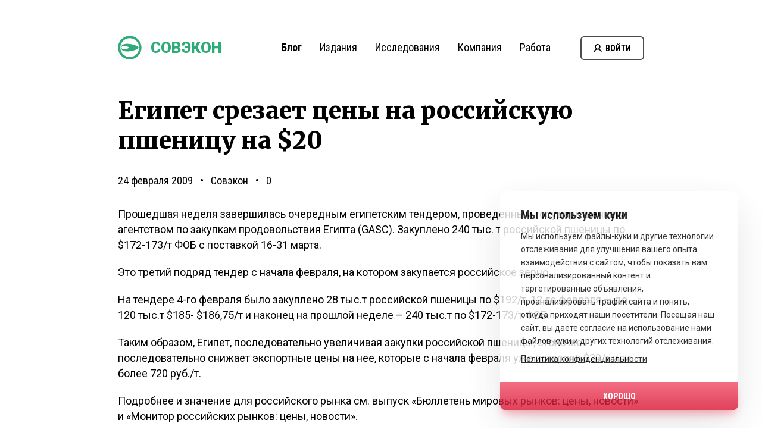

--- FILE ---
content_type: text/css
request_url: https://sovecon.ru/wp-content/cache/autoptimize/css/autoptimize_single_5205cd2198b32496d9c2d6e0d65976d8.css
body_size: 6515
content:
@-webkit-keyframes bounce{0%{top:42%}50%{top:48%}100%{top:42%}}@keyframes bounce{0%{top:42%}50%{top:48%}100%{top:42%}}@-webkit-keyframes spinner{to{-webkit-transform:rotate(180deg);transform:rotate(180deg)}}@keyframes spinner{to{-webkit-transform:rotate(180deg);transform:rotate(180deg)}}@-webkit-keyframes shake{50%{background-color:#f9506a}10%,90%{-webkit-transform:translate3d(-1px,0,0);transform:translate3d(-1px,0,0)}20%,80%{-webkit-transform:translate3d(2px,0,0);transform:translate3d(2px,0,0)}30%,50%,70%{-webkit-transform:translate3d(-4px,0,0);transform:translate3d(-4px,0,0)}40%,60%{-webkit-transform:translate3d(4px,0,0);transform:translate3d(4px,0,0)}}@keyframes shake{50%{background-color:#f9506a}10%,90%{-webkit-transform:translate3d(-1px,0,0);transform:translate3d(-1px,0,0)}20%,80%{-webkit-transform:translate3d(2px,0,0);transform:translate3d(2px,0,0)}30%,50%,70%{-webkit-transform:translate3d(-4px,0,0);transform:translate3d(-4px,0,0)}40%,60%{-webkit-transform:translate3d(4px,0,0);transform:translate3d(4px,0,0)}}@media (min-width:1024px) and (max-width:1439px){.promo-line{padding:15px;font-size:16px;line-height:22px;text-align:center}.promo-line .promo-line-content{width:884px;margin:0 auto}.logo{width:40px;height:40px}.logo-text{font-size:26px;line-height:40px;padding-left:15px}.logo-text.mobile{display:none !important}header .header-container{padding:60px 0;width:884px;margin:0 auto}header .header-container ul{line-height:40px;margin-right:35px}header .header-container ul li{margin:0 15px}header .header-container .button-stroke{padding:10px 20px 10px 40px;background-size:14px 14px !important;background-position:20px 50% !important}.mobile-menu_popup_open{display:none}#mobile-menu_popup{width:260px}footer{padding:60px 0 70px}footer .footer-container{width:884px;margin:0 auto}footer .footer-container .footer-menu{width:600px;line-height:30px;display:inline-block}footer .footer-container .footer-menu .footer-menu-col{width:-webkit-fit-content;width:-moz-fit-content;width:fit-content;display:inline-block}footer .footer-container .footer-menu #footer-menu-col-2{margin:0 85px}footer .footer-container .footer-menu-2-col{display:none}footer .footer-container .footer-contacts{text-align:right;width:180px;margin-left:99px;display:inline-block}footer .footer-container .footer-contacts a{display:inline-block}footer .footer-container .footer-contacts #footer-phone{margin-bottom:4px;font-size:24px;line-height:30px}footer .footer-container .footer-contacts #footer-email{font-size:16px;line-height:20px}footer .language-switcher{font-size:16px;margin-top:25px;float:right}footer #footer-copyright{font-size:16px;margin-top:35px}}@media (min-width:640px) and (max-width:1023px){.promo-line{padding:15px 50px;font-size:14px;line-height:18px}.logo{width:40px;height:40px}.logo-text{font-size:26px;line-height:40px;padding-left:15px}header .button-stroke{padding:10px 20px 10px 40px;background-size:14px 14px !important;background-position:20px 50% !important}header .header-container-white,header .header-container-green{padding:50px}header .header-menu{display:none}.mobile-menu_popup_open{float:right;margin-top:12px}#mobile-menu_popup{width:260px}footer{padding:50px}footer .footer-container{margin:0 auto}footer .footer-container .footer-menu{width:calc(100% - 170px - 40px);line-height:30px;display:inline-block}footer .footer-container .footer-menu .footer-menu-col{width:-webkit-fit-content;width:-moz-fit-content;width:fit-content;display:inline-block}footer .footer-container .footer-menu #footer-menu-col-2{margin-left:60px}footer .footer-container .footer-menu-3-col{display:none}footer .footer-container .footer-contacts{text-align:right;width:170px;margin-left:35px;display:inline-block;vertical-align:top}footer .footer-container .footer-contacts a{display:inline-block}footer .footer-container .footer-contacts #footer-phone{margin-bottom:4px;font-size:24px;line-height:30px}footer .footer-container .footer-contacts #footer-email{font-size:16px;line-height:20px}footer .language-switcher{font-size:16px;margin-top:25px;float:right}footer #footer-copyright{font-size:16px;margin-top:25px}}@media (max-width:639px){.promo-line{padding:20px 30px;font-size:14px;line-height:18px}.logo{width:32px;height:32px;background-size:cover}.logo-text{font-size:20px;line-height:32px;padding-left:12px}header .button-stroke{padding:10px 20px 10px 40px;background-size:14px 14px !important;background-position:20px 50% !important}header .header-container-white,header .header-container-green{padding:30px}header .header-menu{display:none}.mobile-menu_popup_open{float:right;margin-top:12px}#mobile-menu_popup{width:206px}footer{padding:30px}footer .footer-container{margin:0 auto}footer .footer-container .footer-menu{line-height:30px;display:inline-block}footer .footer-container .footer-menu .footer-menu-col{width:-webkit-fit-content;width:-moz-fit-content;width:fit-content;display:inline-block}footer .footer-container .footer-menu #footer-menu-col-2{margin-left:30px}footer .footer-container .footer-menu-3-col{display:none}footer .footer-container .footer-contacts{margin-top:25px;margin-bottom:20px}footer .footer-container .footer-contacts a{display:block}footer .footer-container .footer-contacts #footer-phone{margin-bottom:4px;font-size:24px;line-height:30px}footer .footer-container .footer-contacts #footer-email{font-size:16px;line-height:20px}footer .language-switcher{font-size:16px;margin-bottom:25px}footer #footer-copyright{font-size:16px;margin-top:20px}}@media (min-width:1440px){.promo-line{padding:15px;font-size:16px;line-height:22px;text-align:center}.promo-line .promo-line-content{width:1080px;margin:0 auto}.logo{width:40px;height:40px}.logo-text{font-size:26px;line-height:40px;padding-left:15px}.logo-text.mobile{display:none !important}header .header-container{padding:60px 0;width:1080px;margin:0 auto}header .header-container ul{line-height:40px;margin-right:35px}header .header-container ul li{margin:0 15px}header .header-container .button-stroke{padding:10px 20px 10px 40px;background-size:14px 14px !important;background-position:20px 50% !important}.mobile-menu_popup_open{display:none}#mobile-menu_popup{width:260px}footer{padding:60px 0 70px}footer .footer-container{width:1080px;margin:0 auto}footer .footer-container .footer-menu{width:600px;line-height:30px;display:inline-block}footer .footer-container .footer-menu .footer-menu-col{width:-webkit-fit-content;width:-moz-fit-content;width:fit-content;display:inline-block}footer .footer-container .footer-menu #footer-menu-col-2{margin:0 85px}footer .footer-container .footer-menu-2-col{display:none}footer .footer-container .footer-contacts{text-align:right;width:180px;margin-left:295px;display:inline-block}footer .footer-container .footer-contacts a{display:inline-block}footer .footer-container .footer-contacts #footer-phone{margin-bottom:4px;font-size:24px;line-height:30px}footer .footer-container .footer-contacts #footer-email{font-size:16px;line-height:20px}footer .language-switcher{font-size:16px;margin-top:25px;float:right}footer #footer-copyright{font-size:16px;margin-top:35px}}.promo-line{background-color:#f2f2f2;color:#000}.promo-line a{color:#000}.promo-line a:hover{color:rgba(0,0,0,.7);text-decoration:none}header .header-container,#mobile-menu_popup .header-container{overflow:auto}header .logo-container,#mobile-menu_popup .logo-container{float:left}header .logo-container:hover,#mobile-menu_popup .logo-container:hover{opacity:.7}header .logo-container .logo,#mobile-menu_popup .logo-container .logo{background-image:url(//sovecon.ru/wp-content/themes/sovecon/./img/common/logo.svg);background-repeat:no-repeat;float:left;-webkit-transition:all .2s ease;transition:all .2s ease}header .logo-container .logo-text,#mobile-menu_popup .logo-container .logo-text{text-transform:uppercase;font-family:'Roboto',Helvetica,Arial,sans-serif;font-weight:900;display:inline-block;-webkit-transition:all .5s ease;transition:all .5s ease}header a,#mobile-menu_popup a{text-decoration:none}header ul,#mobile-menu_popup ul{font-family:'Roboto Condensed',Helvetica,Arial,sans-serif;display:inline-block}header ul li,#mobile-menu_popup ul li{display:inline-block;list-style-type:none}header ul li a:hover,#mobile-menu_popup ul li a:hover{text-decoration:underline}header ul li.active a,#mobile-menu_popup ul li.active a{font-weight:700}header .header-menu,#mobile-menu_popup .header-menu{float:right}header .header-button,#mobile-menu_popup .header-button{background-repeat:no-repeat}header .header-container-white .logo,#mobile-menu_popup .header-container-white .logo{background-position-x:100%}header .header-container-white .logo-text,#mobile-menu_popup .header-container-white .logo-text{color:#fff}header .header-container-white ul li a,#mobile-menu_popup .header-container-white ul li a{color:#fff}header .header-container-white #log-in-button,#mobile-menu_popup .header-container-white #log-in-button{background-image:url(//sovecon.ru/wp-content/themes/sovecon/./img/common/login-icon-white.svg)}header .header-container-white #log-out-button,#mobile-menu_popup .header-container-white #log-out-button{background-image:url(//sovecon.ru/wp-content/themes/sovecon/./img/common/logout-icon-white.svg)}header .header-container-white #go-inside-button,#mobile-menu_popup .header-container-white #go-inside-button{background-image:url(//sovecon.ru/wp-content/themes/sovecon/./img/common/go-inside-icon-white.svg)}header .header-container-white .header-button,#mobile-menu_popup .header-container-white .header-button{border-color:rgba(255,255,255,.7);color:#fff}header .header-container-white .header-button:hover,#mobile-menu_popup .header-container-white .header-button:hover{background-color:rgba(255,255,255,.15)}header .header-container-green .logo,#mobile-menu_popup .header-container-green .logo{background-position-x:0%}header .header-container-green .logo-text,#mobile-menu_popup .header-container-green .logo-text{color:#2faa79}header .header-container-green ul li a,#mobile-menu_popup .header-container-green ul li a{color:#000}header .header-container-green #log-in-button,#mobile-menu_popup .header-container-green #log-in-button{background-image:url(//sovecon.ru/wp-content/themes/sovecon/./img/common/login-icon-black.svg)}header .header-container-green #log-out-button,#mobile-menu_popup .header-container-green #log-out-button{background-image:url(//sovecon.ru/wp-content/themes/sovecon/./img/common/logout-icon-black.svg)}header .header-container-green #go-inside-button,#mobile-menu_popup .header-container-green #go-inside-button{background-image:url(//sovecon.ru/wp-content/themes/sovecon/./img/common/go-inside-icon-black.svg)}header .header-container-green .header-button,#mobile-menu_popup .header-container-green .header-button{border-color:rgba(0,0,0,.7);color:#000;opacity:1}header .header-container-green .header-button:hover,#mobile-menu_popup .header-container-green .header-button:hover{opacity:.7}.header-container-white .mobile-menu_popup_open{background-image:url(//sovecon.ru/wp-content/themes/sovecon/./img/common/burger-white.svg)}.header-container-green .mobile-menu_popup_open{background-image:url(//sovecon.ru/wp-content/themes/sovecon/./img/common/burger-black.svg)}.mobile-menu_popup_open{width:19px;height:16px;background-size:contain;background-repeat:no-repeat;cursor:pointer;outline:none;opacity:.7;-webkit-transition:all .1s ease;transition:all .1s ease}.mobile-menu_popup_open:hover{opacity:1}#mobile-menu_popup .logo-container{float:none}#mobile-menu_popup .logo{margin-left:8px}#mobile-menu_popup .logo-text{color:#2faa79}#mobile-menu_popup .header-menu{float:none}#mobile-menu_popup .header-menu ul{margin:20px auto}#mobile-menu_popup .header-menu li{display:block;text-align:center}#mobile-menu_popup .header-menu li a{color:#000;line-height:40px}#mobile-menu_popup .header-menu .button{display:block;border:2px solid rgba(0,0,0,.7);color:#000;opacity:1;background-position:20px center;padding:11px 20px 11px 40px;margin:0 auto}#mobile-menu_popup .header-menu .button:hover{opacity:.7}#mobile-menu_popup .header-menu #log-in-button{background-image:url(//sovecon.ru/wp-content/themes/sovecon/./img/common/login-icon-black.svg)}#mobile-menu_popup .header-menu #log-out-button{background-image:url(//sovecon.ru/wp-content/themes/sovecon/./img/common/logout-icon-black.svg)}#mobile-menu_popup .header-menu #go-inside-button{background-image:url(//sovecon.ru/wp-content/themes/sovecon/./img/common/go-inside-icon-black.svg)}footer{background-color:#f2f2f2;font-family:'Roboto Condensed',Helvetica,Arial,sans-serif}footer .footer-menu ul li{list-style-type:none}footer .footer-menu ul li a{color:rgba(0,0,0,.7);text-decoration:underline}footer .footer-menu ul li a:hover{color:#000}footer .footer-contacts{font-family:'Roboto Condensed',Helvetica,Arial,sans-serif}footer .footer-contacts #footer-phone{color:rgba(0,0,0,.7);font-weight:700;text-decoration:none}footer .footer-contacts #footer-email{color:rgba(0,0,0,.7);text-decoration:underline}footer .footer-contacts #footer-email:hover{color:#000}footer .language-switcher{text-decoration:underline;color:rgba(0,0,0,.7)}footer .language-switcher:hover{text-decoration:underline;color:#000}footer .language-switcher:before{content:'';display:inline-block;margin-right:12px;background:transparent url(//sovecon.ru/wp-content/themes/sovecon/./img/common/usa-flag.svg) no-repeat;width:20px;height:13px}footer #footer-copyright{color:rgba(0,0,0,.4)}footer #footer-copyright a{color:rgba(0,0,0,.4);text-decoration:underline}footer #footer-copyright a:hover{color:rgba(0,0,0,.7)}@media (min-width:1024px) and (max-width:1439px){body{font-size:18px;line-height:26px;width:100%;margin:0 auto}h1{font-size:40px;line-height:50px}h2{font-size:30px;line-height:38px}h3{font-size:24px;line-height:34px}h4{font-size:26px;line-height:34px}input,textarea{padding:14px 25px;min-width:100px;font-size:16px}.submit-button{height:48px;padding:14px 25px;font-size:14px}.button-stroke{font-size:14px}.button-add{font-size:16px;line-height:16px;padding-left:28px}.button-delete{width:54px;height:51px;margin-top:-71px}.first-screen-wrapper{padding-bottom:70px}#form-disclaimer{font-size:16px}.dropdown{font-size:16px;line-height:20px}.dropdown .dropdown-label{padding:15px 56px 15px 22px}.dropdown ul{display:none;position:absolute;width:100%;background-color:#fff;border:none}.dropdown ul li{padding:15px 22px}.dropdown ul a:last-child li{border-radius:0 0 6px 6px}.dropdown ul li:hover{background-color:#ebebeb}.dropdown ul li.selected{visibility:hidden;height:0;padding-top:0;padding-bottom:0;opacity:0}.dropdown:hover ul{display:block;-webkit-box-shadow:0 10px 30px 0 rgba(0,0,0,.25);box-shadow:0 10px 30px 0 rgba(0,0,0,.25)}.dropdown:hover .dropdown-label{border-radius:6px 6px 0 0;background-color:#ebebeb;display:block;-webkit-box-shadow:0 10px 30px 0 rgba(0,0,0,.25);box-shadow:0 10px 30px 0 rgba(0,0,0,.25)}.dropdown:hover .dropdown-label:after{background-position-y:-7px;-webkit-animation:none;animation:none;top:21px}.dropdown-small:hover ul li:last-child{border-radius:0 0 6px 6px}.popup_background{opacity:.95 !important}.animated_popup{width:410px;padding:50px 35px;border-radius:10px;-webkit-box-shadow:0 25px 70px -5px rgba(0,0,0,.15);box-shadow:0 25px 70px -5px rgba(0,0,0,.15)}.animated_popup h2{margin-bottom:40px}.animated_popup form{margin-bottom:30px}.animated_popup form input{width:220px}.animated_popup span a{font-size:16px;color:#000}.corner_popup{width:400px;margin:30px 40px;border-radius:10px;-webkit-box-shadow:0 25px 70px -5px rgba(0,0,0,.15);box-shadow:0 25px 70px -5px rgba(0,0,0,.15)}.corner_popup h4{font-size:20px;line-height:20px;margin:30px 35px 15px}.corner_popup p{font-size:14px;line-height:22px;margin:0 35px 8px}.corner_popup p a{color:#000}.corner_popup .submit-button{border-radius:0 0 10px 10px;margin-top:20px}#tag-dropdown{width:220px}#tag-dropdown .dropdown-label{border:1px solid #c7c7c7}#tag-dropdown:hover .dropdown-label{border:1px solid transparent}#date-range{width:550px;float:right;height:4px}.report-blocks-wrapper{margin-top:50px;margin-bottom:20px}.report-blocks-wrapper .report-block{width:400px;margin-bottom:50px}.report-blocks-wrapper .report-block h4{margin-bottom:20px}.report-blocks-wrapper .report-block p{margin-bottom:20px}.report-blocks-wrapper .report-block .report-block-info{font-size:16px;line-height:20px}.report-blocks-wrapper .report-block:nth-child(2n){margin-left:78px}.promo-block{border-radius:10px;padding:50px 50px 60px;margin:50px auto}.promo-block h3{margin-bottom:20px}.promo-block p{font-family:'Roboto Condensed',Helvetica,Arial,sans-serif;font-size:20px;line-height:28px;margin-bottom:40px;width:70%}.promo-block a{display:inline-block}.promo-block #open-feed-link{width:190px;margin-right:30px}.article-content h4{margin-top:30px;margin-bottom:15px}.article-content p:not(:last-child){margin-bottom:20px}.article-content .wp-block-image{width:400px}.article-content .wp-block-image:nth-child(2n){margin-right:73px}.article-content ol li,.article-content ul li{margin-bottom:15px;margin-left:40px}.article-content ol li:before,.article-content ul li:before{width:22px;height:22px;margin-top:2px;margin-left:-40px;margin-right:20px}.table-wrapper{border-radius:10px;border:1px solid rgba(0,0,0,.15);margin:15px 0 0}.two-row-header .row-1 th{padding-bottom:0}table{font-size:16px;line-height:18px;margin-bottom:10px}table .td-colspan{text-align:center}table thead th,table .td-colspan{padding-bottom:14px}table thead tr:first-child th,table tbody tr:first-child td{padding-top:14px}table td,table th{padding:7px 10px}table tr td:first-child,table tr th:first-child{padding-left:25px}table tr td:last-child,table tr th:last-child{padding-right:25px}table tr:first-child{border-radius:10px 10px 0 0}table tr:last-child{border-radius:0 0 10px 10px}table td a{color:#000;text-decoration:none;outline:none}table td a:hover{text-decoration:underline}}@media (min-width:640px) and (max-width:1023px){body{font-size:18px;line-height:26px;width:100%}h1{font-size:30px;line-height:38px}h2{font-size:32px;line-height:40px}h3{font-size:24px;line-height:34px}h4{font-size:26px;line-height:34px}input,textarea{padding:14px 25px;min-width:100px;font-size:16px}.submit-button{height:48px;padding:14px 25px;font-size:14px}.button-stroke{font-size:14px}.button-add{font-size:16px;line-height:16px;padding-left:28px}.button-delete{width:54px;height:51px;margin-top:-71px}.first-screen-wrapper{padding-bottom:50px}#form-disclaimer{font-size:16px}.dropdown{font-size:16px;line-height:20px}.dropdown .dropdown-label{padding:15px 56px 15px 22px}.dropdown ul{display:none;position:absolute;width:100%;background-color:#fff;border:none}.dropdown ul li{padding:15px 22px}.dropdown ul a:last-child li{border-radius:0 0 6px 6px}.dropdown ul li:hover{background-color:#ebebeb}.dropdown ul li.selected{visibility:hidden;height:0;padding-top:0;padding-bottom:0;opacity:0}.dropdown:hover ul{display:block;-webkit-box-shadow:0 10px 30px 0 rgba(0,0,0,.25);box-shadow:0 10px 30px 0 rgba(0,0,0,.25)}.dropdown:hover .dropdown-label{border-radius:6px 6px 0 0;background-color:#ebebeb;display:block;-webkit-box-shadow:0 10px 30px 0 rgba(0,0,0,.25);box-shadow:0 10px 30px 0 rgba(0,0,0,.25)}.dropdown:hover .dropdown-label:after{background-position-y:-7px;-webkit-animation:none;animation:none;top:21px}.dropdown-small:hover ul li:last-child{border-radius:0 0 6px 6px}.popup_background{opacity:.95 !important}.animated_popup{width:410px;padding:50px 35px;border-radius:10px;-webkit-box-shadow:0 25px 70px -5px rgba(0,0,0,.15);box-shadow:0 25px 70px -5px rgba(0,0,0,.15)}.animated_popup h2{margin-bottom:40px}.animated_popup form{margin-bottom:30px}.animated_popup form input{width:220px}.animated_popup span a{font-size:16px;color:#000}.corner_popup{margin:30px 40px;border-radius:10px;-webkit-box-shadow:0 25px 70px -5px rgba(0,0,0,.15);box-shadow:0 25px 70px -5px rgba(0,0,0,.15)}.corner_popup h4{font-size:20px;line-height:20px;margin:30px 35px 15px}.corner_popup p{font-size:14px;line-height:22px;margin:0 35px 8px}.corner_popup p a{color:#000}.corner_popup .submit-button{border-radius:0 0 10px 10px;margin-top:20px}.promo-block{border-radius:10px;padding:50px 50px 60px;margin:50px auto}.promo-block h3{margin-bottom:20px}.promo-block p{font-family:'Roboto Condensed',Helvetica,Arial,sans-serif;font-size:20px;line-height:28px;margin-bottom:40px}.promo-block a{display:inline-block}.promo-block #open-feed-link{width:190px;margin-right:30px}.article-info{font-size:18px}.article-info .article-date,.article-info .article-category,.article-info .article-views{display:inline-block}.article-info .article-date:after{content:'•';display:inline-block;padding:0 12px}.article-info .article-views:before{content:'•';display:inline-block;padding:0 12px}.article-content{margin:35px 0 0}.article-content h4{margin-top:30px;margin-bottom:15px}.article-content p:not(:last-child){margin-bottom:20px}.article-content ol li,.article-content ul li{margin-bottom:15px;margin-left:40px}.article-content ol li:before,.article-content ul li:before{width:22px;height:22px;margin-top:2px;margin-left:-40px;margin-right:20px}.table-wrapper{border-radius:10px;border:1px solid rgba(0,0,0,.15);margin:30px 0}.two-row-header .row-1 th{padding-bottom:0}table{font-size:14px;line-height:16px;margin-bottom:10px}table .td-colspan{text-align:center}table thead th,table .td-colspan{padding-bottom:14px}table thead tr:first-child th,table tbody tr:first-child td{padding-top:14px}table td,table th{padding:7px 10px}table tr td:first-child,table tr th:first-child{padding-left:25px}table tr td:last-child,table tr th:last-child{padding-right:25px}table tr:first-child{border-radius:10px 10px 0 0}table tr:last-child{border-radius:0 0 10px 10px}table td a{color:#000;text-decoration:none;outline:none}table td a:hover{text-decoration:underline}}@media (max-width:639px){body{font-size:16px;line-height:24px;width:100%}h1{font-size:22px;line-height:28px}h2{font-size:22px;line-height:28px}h3{font-size:22px;line-height:28px}h4{font-size:20px;line-height:26px}input,textarea{padding:14px 25px;min-width:100px;font-size:16px}.submit-button{height:48px;padding:14px 25px;font-size:14px}.button-stroke{font-size:14px}.button-add{font-size:16px;line-height:16px;padding-left:28px}.button-delete{width:54px;height:51px;margin-top:-67px}.first-screen-wrapper{padding-bottom:30px}#form-disclaimer{font-size:14px}.dropdown{font-size:16px;line-height:20px}.dropdown .dropdown-label{padding:15px 56px 15px 22px}.dropdown ul{display:none;position:absolute;width:100%;background-color:#fff;border:none}.dropdown ul li{padding:15px 22px}.dropdown ul a:last-child li{border-radius:0 0 6px 6px}.dropdown ul li:hover{background-color:#ebebeb}.dropdown ul li.selected{visibility:hidden;height:0;padding-top:0;padding-bottom:0;opacity:0}.dropdown:hover ul{display:block;-webkit-box-shadow:0 10px 30px 0 rgba(0,0,0,.25);box-shadow:0 10px 30px 0 rgba(0,0,0,.25)}.dropdown:hover .dropdown-label{border-radius:6px 6px 0 0;background-color:#ebebeb;display:block;-webkit-box-shadow:0 10px 30px 0 rgba(0,0,0,.25);box-shadow:0 10px 30px 0 rgba(0,0,0,.25)}.dropdown:hover .dropdown-label:after{background-position-y:-7px;-webkit-animation:none;animation:none;top:21px}.dropdown-small:hover ul li:last-child{border-radius:0 0 6px 6px}.popup_background{opacity:1 !important}.popup_wrapper:before{content:'';position:absolute;width:20px;height:20px;top:30px;right:30px;opacity:.2;background:url(//sovecon.ru/wp-content/themes/sovecon/./img/common/close-icon.svg) no-repeat}.popup_background{opacity:.95 !important}.animated_popup{width:100%;padding:30px;border-radius:0}.animated_popup h2{margin-bottom:30px}.animated_popup form{margin-bottom:30px}.animated_popup form input{width:100%}.animated_popup #popup-form-disclaimer span:first-child:after{display:none}.animated_popup span a{display:block;font-size:16px;color:rgba(0,0,0,.4)}.corner_popup h4{font-size:20px;line-height:20px;margin:30px 35px 15px}.corner_popup p{font-size:14px;line-height:18px;margin:0 35px 8px}.corner_popup p a{color:#000}.corner_popup .submit-button{margin-top:20px}.promo-block{padding:30px 30px 40px;margin:30px 0}.promo-block h3{margin-bottom:10px}.promo-block p{font-family:'Roboto Condensed',Helvetica,Arial,sans-serif;font-size:18px;line-height:24px;margin-bottom:30px}.promo-block a{width:100%;display:block}.promo-block #open-editions-link{margin-top:15px}.article-content{margin-top:20px}.article-content h4{margin-top:30px;margin-bottom:15px}.article-content p:not(:last-child){margin-bottom:15px}.article-content ol,.article-content ul{padding:0 30px}.article-content ol li,.article-content ul li{margin-bottom:15px;margin-left:30px}.article-content ol li:before,.article-content ul li:before{width:18px;height:18px;margin-top:2px;margin-left:-30px;margin-right:12px}.table-wrapper{margin:20px 0}.two-row-header .row-1 th{padding-bottom:0}table{font-size:12px;line-height:14px;margin-bottom:10px}table .td-colspan{text-align:center}table thead th,table .td-colspan{padding-bottom:8px}table thead tr:first-child th,table tbody tr:first-child td{padding-top:8px}table td,table th{padding:4px 6px}table tr td:first-child,table tr th:first-child{padding-left:30px}table tr td:last-child,table tr th:last-child{padding-right:30px}table td a{color:#000;text-decoration:none;outline:none}table td a:hover{text-decoration:underline}}@media (min-width:1440px){body{font-size:18px;line-height:26px;width:100%}h1{font-size:40px;line-height:50px}h2{font-size:32px;line-height:40px}h3{font-size:24px;line-height:34px}h4{font-size:26px;line-height:34px}input,textarea{padding:14px 25px;min-width:100px;font-size:16px}.submit-button{height:48px;padding:14px 25px;font-size:14px}.button-stroke{font-size:14px}.button-add{font-size:16px;line-height:16px;padding-left:28px}.button-delete{width:54px;height:51px;margin-top:-71px}.first-screen-wrapper{padding-bottom:70px}#form-disclaimer{font-size:16px}.dropdown{font-size:16px;line-height:20px}.dropdown .dropdown-label{padding:15px 56px 15px 22px}.dropdown ul{display:none;position:absolute;width:100%;background-color:#fff;border:none}.dropdown ul li{padding:15px 22px}.dropdown ul a:last-child li{border-radius:0 0 6px 6px}.dropdown ul li:hover{background-color:#ebebeb}.dropdown ul li.selected{visibility:hidden;height:0;padding-top:0;padding-bottom:0;opacity:0}.dropdown:hover ul{display:block;-webkit-box-shadow:0 10px 30px 0 rgba(0,0,0,.25);box-shadow:0 10px 30px 0 rgba(0,0,0,.25)}.dropdown:hover .dropdown-label{border-radius:6px 6px 0 0;background-color:#ebebeb;display:block;-webkit-box-shadow:0 10px 30px 0 rgba(0,0,0,.25);box-shadow:0 10px 30px 0 rgba(0,0,0,.25)}.dropdown:hover .dropdown-label:after{background-position-y:-7px;-webkit-animation:none;animation:none;top:21px}.dropdown-small:hover ul li:last-child{border-radius:0 0 6px 6px}.popup_background{opacity:.95 !important}.animated_popup{width:410px;padding:50px 35px;border-radius:10px;-webkit-box-shadow:0 25px 70px -5px rgba(0,0,0,.15);box-shadow:0 25px 70px -5px rgba(0,0,0,.15)}.animated_popup h2{margin-bottom:40px}.animated_popup form{margin-bottom:30px}.animated_popup form input{width:220px}.animated_popup span a{font-size:16px;color:#000}.corner_popup{width:500px;margin:30px 40px;border-radius:10px;-webkit-box-shadow:0 25px 70px -5px rgba(0,0,0,.15);box-shadow:0 25px 70px -5px rgba(0,0,0,.15)}.corner_popup h4{font-size:20px;line-height:20px;margin:30px 35px 15px}.corner_popup p{font-size:14px;line-height:22px;margin:0 35px 8px}.corner_popup p a{color:#000}.corner_popup .submit-button{border-radius:0 0 10px 10px;margin-top:20px}#tag-dropdown{width:220px}#tag-dropdown .dropdown-label{border:1px solid #c7c7c7}#tag-dropdown:hover .dropdown-label{border:1px solid transparent}#date-range{width:550px;float:right;height:4px}.report-blocks-wrapper{margin-top:50px;margin-bottom:20px}.report-blocks-wrapper .report-block{width:500px;margin-bottom:50px}.report-blocks-wrapper .report-block h4{margin-bottom:20px}.report-blocks-wrapper .report-block p{margin-bottom:20px}.report-blocks-wrapper .report-block .report-block-info{font-size:16px;line-height:20px}.report-blocks-wrapper .report-block:nth-child(2n){margin-left:75px}.promo-block{border-radius:10px;padding:50px 50px 60px;margin:50px auto}.promo-block h3{margin-bottom:20px}.promo-block p{font-family:'Roboto Condensed',Helvetica,Arial,sans-serif;font-size:20px;line-height:28px;margin-bottom:40px;width:70%}.promo-block a{display:inline-block}.promo-block #open-feed-link{width:190px;margin-right:30px}.article-content h4{margin-top:30px;margin-bottom:15px}.article-content p:not(:last-child){margin-bottom:20px}.article-content .wp-block-image{width:500px}.article-content .wp-block-image:nth-child(2n){margin-right:73px}.article-content ol li,.article-content ul li{margin-bottom:15px;margin-left:40px}.article-content ol li:before,.article-content ul li:before{width:22px;height:22px;margin-top:2px;margin-left:-40px;margin-right:20px}.table-wrapper{border-radius:10px;border:1px solid rgba(0,0,0,.15);margin:15px 0 0}.two-row-header .row-1 th{padding-bottom:0}table{font-size:16px;line-height:18px;margin-bottom:10px}table .td-colspan{text-align:center}table thead th,table .td-colspan{padding-bottom:14px}table thead tr:first-child th,table tbody tr:first-child td{padding-top:14px}table td,table th{padding:7px 10px}table tr td:first-child,table tr th:first-child{padding-left:25px}table tr td:last-child,table tr th:last-child{padding-right:25px}table tr:first-child{border-radius:10px 10px 0 0}table tr:last-child{border-radius:0 0 10px 10px}table td a{color:#000;text-decoration:none;outline:none}table td a:hover{text-decoration:underline}}*{margin:0;padding:0}html{-webkit-text-size-adjust:100%;-moz-text-size-adjust:100%;-ms-text-size-adjust:100%;text-size-adjust:100%}article,aside,figure,footer,header,hgroup,menu,nav,section{display:block}thead,tfoot,tr,th,td{margin:0;padding:0;border:none}::-moz-selection{background:#f1c976}::selection{background:#f1c976}body{-webkit-font-smoothing:antialiased;color:#000;background-color:#fff;font-family:'Roboto',Helvetica,Arial,sans-serif;font-weight:400}body:after{position:absolute;width:0;height:0;overflow:hidden;z-index:-1;content:url(//sovecon.ru/wp-content/themes/sovecon/./img/common/spinner-white.svg) url(//sovecon.ru/wp-content/themes/sovecon/./img/common/spinner-black.svg)}a{color:#db1031;text-decoration:underline}a:hover{color:#ff4768;text-decoration:none}h1{font-family:'Merriweather',Georgia,serif;font-weight:900}h2{font-family:'Merriweather',Georgia,serif;font-weight:900}h3{font-family:'Merriweather',Georgia,serif;font-weight:700;text-align:center}h4{font-family:'Roboto Condensed',Helvetica,Arial,sans-serif;font-weight:700}h5{font-family:'Roboto Condensed',Helvetica,Arial,sans-serif;font-weight:400}.ruble-symbol{font-family:'Ruble',Helvetica,Arial,sans-serif;font-weight:400;font-size:95%}input,textarea,.button{-webkit-box-sizing:border-box;box-sizing:border-box;display:inline-block;font-family:'Roboto Condensed',Helvetica,Arial,sans-serif;border:none;border-radius:6px;outline:none;-webkit-appearance:none;-moz-appearance:none;appearance:none;-webkit-transition:all .2s ease;transition:all .2s ease}textarea{resize:none}.button,input[type=submit]{font-weight:700;text-transform:uppercase;text-align:center;cursor:pointer;-webkit-user-select:none;-moz-user-select:none;-ms-user-select:none;user-select:none}.submit-button{color:#fff;background:#f34a64;background:-webkit-gradient(linear,left top,left bottom,from(#f34a64),to(#d71331));background:linear-gradient(to bottom,#f34a64 0%,#d71331 100%);-webkit-box-shadow:0 10px 15px -5px rgba(240,39,70,.5);box-shadow:0 10px 15px -5px rgba(240,39,70,.5)}.submit-button.disabled{background:#c7c7c7;-webkit-box-shadow:none;box-shadow:none;cursor:default}.submit-button.disabled:hover{background:#c7c7c7}.submit-button:hover{background:#f97287;background:-webkit-gradient(linear,left top,left bottom,from(#f97287),to(#d71331));background:linear-gradient(to bottom,#f97287 0%,#d71331 100%)}.submit-button.spinner{padding:14px 25px 14px 55px}.button-submit-stroke{border:2px solid #f02645;border-radius:6px;color:#f02645;padding:14px 30px;font-size:14px;line-height:16px;background-color:transparent}.button-submit-stroke:hover{background-color:rgba(240,38,70,.1)}#button-spinner{position:absolute;display:block;width:20px;height:20px;margin-top:-35px;margin-left:calc(50% - 60px);background:url(//sovecon.ru/wp-content/themes/sovecon/./img/common/spinner-white.svg) no-repeat;-webkit-animation:spinner .9s ease infinite;animation:spinner .9s ease infinite}.animated_popup #button-spinner{margin-left:calc(50% - 70px)}.offer-block #button-spinner{margin-left:calc(50% + 270px)}.offer-block .submit-button.spinner{padding:14px 25px 14px 45px}input[type=text],input[type=email],input[type=tel],input[type=password],textarea{color:#000}input::-webkit-input-placeholder{color:rgba(0,0,0,.4);opacity:1;-webkit-transition:all .3s ease;transition:all .3s ease;text-overflow:ellipsis}input::-moz-placeholder{color:rgba(0,0,0,.4);opacity:1;-webkit-transition:all .3s ease;transition:all .3s ease;text-overflow:ellipsis}input::-ms-input-placeholder{color:rgba(0,0,0,.4);opacity:1;-webkit-transition:all .3s ease;transition:all .3s ease;text-overflow:ellipsis}input::placeholder{color:rgba(0,0,0,.4);opacity:1;-webkit-transition:all .3s ease;transition:all .3s ease;text-overflow:ellipsis}input:focus::-webkit-input-placeholder{color:rgba(0,0,0,.4);opacity:0}input:focus::-moz-placeholder{color:rgba(0,0,0,.4);opacity:0}input:focus::-ms-input-placeholder{color:rgba(0,0,0,.4);opacity:0}input:focus::placeholder{color:rgba(0,0,0,.4);opacity:0}input:-webkit-autofill,input:-webkit-autofill:hover,input:-webkit-autofill:focus textarea:-webkit-autofill,textarea:-webkit-autofill:hover textarea:-webkit-autofill:focus,select:-webkit-autofill,select:-webkit-autofill:hover,select:-webkit-autofill:focus{-webkit-text-fill-color:#fff;-webkit-box-shadow:0 0 0px 100px #fff inset}input[type=date]{padding-right:55px}input[type=date]::-webkit-inner-spin-button,input[type=date]::-webkit-clear-button{display:none;-webkit-appearance:none}input[type=date]::-webkit-calendar-picker-indicator{background:url(//sovecon.ru/wp-content/themes/sovecon/./img/common/calendar-icon.svg) no-repeat;width:20px;height:20px;position:absolute;margin-top:2px;margin-left:calc(100% - 75px);opacity:.4;color:rgba(0,0,0,0);cursor:pointer;-webkit-user-select:none;user-select:none}input[type=date]::-webkit-calendar-picker-indicator:hover{opacity:1}.radio-buttons-wrapper{overflow:auto;-webkit-user-select:none;-moz-user-select:none;-ms-user-select:none;user-select:none}.radio-buttons-wrapper input{display:none}.radio-buttons-wrapper label{font-family:'Roboto Condensed',Helvetica,Arial,sans-serif;font-size:16px;line-height:18px;font-weight:400;cursor:pointer;display:inline-block;width:auto;margin:0}.radio-buttons-wrapper label:before{content:'';display:block;float:left;margin-right:10px;width:18px;height:18px;background:transparent url(//sovecon.ru/wp-content/themes/sovecon/./img/common/radio-buttons.svg);background-size:cover}.radio-buttons-wrapper input:not(:checked)+label:before{background-position:left}.radio-buttons-wrapper input:checked+label:before{background-position:right}.radio-buttons-wrapper label:not(:first-of-type){margin-left:40px}.form-error{color:#db1031;font-family:'Roboto Condensed',Helvetica,Arial,sans-serif;font-size:14px;line-height:16px;padding:15px}.animated_popup .form-error{padding-top:0;margin-top:-10px}.offer-block .form-error{font-size:18px;line-height:20px;padding-top:0;color:#000}.button-stroke{border:2px solid rgba(255,255,255,.7);border-radius:6px;color:#fff;padding:11px 20px;font-size:14px;line-height:16px}.button-stroke:hover{background-color:rgba(255,255,255,.2);color:#fff}.button-add{display:inline-block;color:#000;font-family:'Roboto Condensed',Helvetica,Arial,sans-serif;background:transparent url(//sovecon.ru/wp-content/themes/sovecon/./img/common/add-button.svg) no-repeat;background-size:16px;background-position:center left;outline:none;-webkit-user-select:none;-moz-user-select:none;-ms-user-select:none;user-select:none;border:none;-webkit-appearance:none;cursor:pointer}.button-add:hover{text-decoration:underline}.button-delete{display:block;background:transparent url(//sovecon.ru/wp-content/themes/sovecon/./img/common/delete-button.svg) no-repeat;background-size:14px;background-position:center;outline:none;-webkit-user-select:none;-moz-user-select:none;-ms-user-select:none;user-select:none;border:none;-webkit-appearance:none;cursor:pointer;opacity:.2;-webkit-transition:all 1s ease;transition:all 1s ease}.button-delete:hover{opacity:.6}#form-disclaimer span:first-child:after,#footer-motto span:first-child:after,#popup-form-disclaimer span:first-child:after{content:'•';display:inline-block;padding:0 12px}.dropdown{font-family:'Roboto Condensed',Helvetica,Arial,sans-serif;color:rgba(0,0,0,.7);display:inline-block;cursor:pointer;position:relative;text-align:left;z-index:1;-webkit-transition:all 1s ease;transition:all 1s ease}.dropdown .dropdown-label{outline:none;background-color:#f2f2f2;border-radius:6px;border:none;-webkit-box-sizing:border-box;box-sizing:border-box;-webkit-transition:all .2s ease;transition:all .2s ease;-webkit-user-select:none;-moz-user-select:none;-ms-user-select:none;user-select:none}.dropdown .dropdown-label:after{content:'';position:absolute;width:12px;height:7px;top:23px;right:22px;background:url(//sovecon.ru/wp-content/themes/sovecon/./img/common/arrows.svg) no-repeat;-webkit-animation:bounce .6s linear infinite;animation:bounce .6s linear infinite}.dropdown ul{border-radius:0 0 6px 6px;-webkit-box-sizing:border-box;box-sizing:border-box;-webkit-user-select:none;-moz-user-select:none;-ms-user-select:none;user-select:none}.dropdown ul a{color:#000;text-decoration:none}.dropdown ul li{list-style:none;-webkit-transition:all .2s ease;transition:all .2s ease}.dropdown ul li:hover{background-color:#ebebeb}.dropdown:hover .dropdown-label:after{background-position-y:-7px;-webkit-animation:none;animation:none;top:24px}.popup_background{background-color:#fff !important}.animated_popup{-webkit-transform:scale(.8);transform:scale(.8);background:#fff;-webkit-box-sizing:border-box;box-sizing:border-box;font-family:'Roboto',Helvetica,Arial,sans-serif;outline:none;text-align:center !important;display:none}.animated_popup form input[type=text],.animated_popup form input[type=email],.animated_popup form input[type=tel],.animated_popup form input[type=password],.animated_popup form textarea{border:2px solid #c7c7c7;margin-bottom:10px;-webkit-text-fill-color:#000}.animated_popup form .button{margin-top:15px}.animated_popup span a{font-family:'Roboto Condensed',Helvetica,Arial,sans-serif}.popup_visible .animated_popup,.popup_visible .corner_popup{-webkit-transform:scale(1);transform:scale(1);display:block}.input-validation{-webkit-animation:shake .6s cubic-bezier(.36,.07,.19,.97) both;animation:shake .6s cubic-bezier(.36,.07,.19,.97) both;-webkit-transform:translate3d(0,0,0);transform:translate3d(0,0,0);color:#fff}#cookies_popup_wrapper{visibility:hidden !important}.corner_popup{-webkit-transform:scale(.8);transform:scale(.8);background:#fff;-webkit-box-sizing:border-box;box-sizing:border-box;font-family:'Roboto',Helvetica,Arial,sans-serif;outline:none;text-align:left !important;display:none;opacity:.8 !important}.corner_popup .submit-button{width:100%}.corner_popup:hover{opacity:1 !important}#date-range .ui-rangeSlider-container{height:inherit;background:#ebebeb;border:none;border-radius:2px;-webkit-box-shadow:none;box-shadow:none}#date-range .ui-rangeSlider-container .ui-rangeSlider-bar{height:inherit;margin:0;background:#2faa79;-webkit-box-shadow:none;box-shadow:none}#date-range .ui-rangeSlider-container .ui-rangeSlider-handle{background:#fff;border:1px solid #c7c7c7;border-radius:4px;width:10px;height:18px;top:-8px !important}#date-range .ui-rangeSlider-label{background:#f6f6f6;border:1px solid #c7c7c7;border-radius:6px;-webkit-box-shadow:none;box-shadow:none;color:#000;padding:7px 18px;font-family:'Roboto Condensed',Helvetica,Arial,sans-serif;font-size:16px;bottom:30px}#date-range .ui-rangeSlider-label .ui-rangeSlider-label-inner{background:#f6f6f6;width:15px;height:15px;-webkit-transform:rotate(45deg);transform:rotate(45deg);top:33px;left:52%;border:none;border-bottom:1px solid #c7c7c7;border-right:1px solid #c7c7c7}#loading-spinner{width:38px;height:38px;margin:0 auto 50px;background:url(//sovecon.ru/wp-content/themes/sovecon/./img/common/spinner-black.svg) no-repeat;background-size:contain;-webkit-animation:spinner .9s ease infinite;animation:spinner .9s ease infinite;opacity:.2}.report-blocks-wrapper .report-block{display:inline-block;vertical-align:top}.report-blocks-wrapper .report-block h4 a{color:#000;text-decoration:none;cursor:pointer}.report-blocks-wrapper .report-block h4 a:hover{text-decoration:underline}.report-blocks-wrapper .report-block .report-block-info{font-family:'Roboto Condensed',Helvetica,Arial,sans-serif}.report-blocks-wrapper .report-block .report-block-info span a{color:#000}.report-blocks-wrapper .report-block .report-block-info span:first-child:after{content:'•';display:inline-block;padding:0 12px}.report-blocks-wrapper .report-block .report-block-info span:last-child:before{content:'•';display:inline-block;padding:0 12px}.promo-block{background:#ffdfce;background:linear-gradient(135deg,#ffdfce 0%,#ffe7ac 100%)}.promo-block h3{text-align:left}.promo-block a .button{width:100%}.unselectable{-webkit-user-select:none;-moz-user-select:none;-ms-user-select:none;user-select:none}.article-info{font-family:'Roboto Condensed',Helvetica,Arial,sans-serif;text-align:left}.article-content.printable{display:none}.article-content a,.article-content a:hover{text-decoration:underline}.article-content h1,.article-content h2,.article-content h3,.article-content h4{clear:both}.article-content img{width:100%;height:auto}.article-content .wp-block-image{display:inline-block;margin-bottom:0}.article-content .wp-block-image a{cursor:-webkit-zoom-in;cursor:zoom-in}.article-content ol{clear:both;counter-reset:olCounter}.article-content ol li{list-style:none}.article-content ol li:before{counter-increment:olCounter;content:counter(olCounter) ". ";float:left}.article-content ul{clear:both}.article-content ul li{list-style:none}.article-content ul li:before{content:'';float:left;background-image:url(//sovecon.ru/wp-content/themes/sovecon/./img/common/check-icon.svg);background-repeat:no-repeat;background-size:contain}.article-content .table-wrapper{overflow:scroll;clear:both}.article-content table{border-spacing:0;border-collapse:collapse;text-align:left;clear:both}.article-content table caption,.article-content table .dataTables_length,.article-content table .dataTables_info,.article-content table .dataTables_paginate,.article-content table .dataTables_filter{display:none}.article-content table thead{background-color:#eda8a8}.article-content table td,.article-content table th{border:none}.article-content table th{background-color:transparent !important}.article-content table th:after{display:none}.article-content table .td-colspan{background-color:#f6f6f6}.article-content table td{background-color:#fff}.article-content table td a{color:#000;text-decoration:none;outline:none}.article-content table td a:hover{text-decoration:underline}@media print{html.unprintable,body.unprintable,footer{display:none}.header-container{margin-top:0;margin-left:250px}.header-container .logo{background-image:url(//sovecon.ru/wp-content/themes/sovecon/./../img/common/logo-blue.png) !important}.header-container .logo,.header-container .logo-text{opacity:1 !important}.header-container .logo-text.desktop{display:inline-block !important;color:#4f82e5}.header-container .logo-text.mobile{display:none}.header-container .header-menu{display:none}h1{font-size:40px;line-height:50px}.article-date{float:left}.article-date,.article-category{display:inline-block}.article-date:after{content:'•';display:inline-block;padding:0 12px}.article-content:not(.printable){display:none}.article-content.printable{display:block !important}table,ul,ol,h1,h2,h3,h4,p,div{clear:both}ol,ul{margin-bottom:4mm}ol li{padding:2mm 8mm !important;margin:0 !important;list-style:decimal}ul li{padding:1mm 6mm !important;margin-left:10px !important;margin-top:0 !important;margin-bottom:0 !important;list-style:none !important}table{font-size:6pt !important;line-height:8pt !important;page-break-inside:auto;display:block;position:relative;margin-left:30px;margin-right:30px}table tr,table td,table th{page-break-inside:avoid;-webkit-region-break-inside:avoid;page-break-after:auto;position:relative}table td,table th{padding-top:2px !important;padding-bottom:2px !important;padding-left:1px !important;padding-right:1px !important}table thead,table tfoot{display:table-header-group;position:relative}table tr.even td{background-color:#eee !important}table thead th{background-color:#a8c1ed !important}.wp-block-image{display:none}img.printable{float:left !important;width:320px !important;height:200px !important;margin-left:25px !important;margin-bottom:20px !important;page-break-inside:avoid}.pdfprnt-buttons{display:none}.post-disclaimer{background:#ebebeb;padding:15px 0;margin:30px;border-radius:8px}}@page{size:auto;margin:15mm 10mm}@media screen and (max-width:1052px){body .hustle-ui[data-id="4"] .hustle-optin .hustle-layout .hustle-layout-body{padding:0}body .hustle-ui[data-id="4"] .hustle-optin .hustle-layout .hustle-layout-content{padding:14px}body .hustle-ui:not(.hustle-size--small).module_id_1 .hustle-layout .hustle-title{font-size:28px}}@media screen and (max-width:1025px) and (min-width:768px){body .hustle-ui:not(.hustle-size--small).module_id_1 .hustle-popup-content{max-width:400px}}@media (orientation:landscape) and (max-width:1024px){body .hustle-ui:not(.hustle-size--small).module_id_4 .hustle-popup-content{max-width:460px}body .hustle-ui .hustle-optin .hustle-layout .hustle-layout-content .hustle-content .hustle-content-wrap{padding:0}body .hustle-ui:not(.hustle-size--small).module_id_4 .hustle-layout .hustle-title{font-size:25px}body .hustle-ui:not(.hustle-size--small).module_id_4 .hustle-layout .hustle-group-content{margin-top:0}body .hustle-ui.module_id_4 .hustle-optin .hustle-layout .hustle-layout-body .hustle-layout-form{padding-top:0}}

--- FILE ---
content_type: application/javascript
request_url: https://sovecon.ru/wp-content/themes/sovecon/js/single.js
body_size: 909
content:
$(document).ready(function(){$("figure.wp-block-image img").each(function(e){$(this).wrap("<a href='"+$(this)[0].src+"'></a>")}),$("figure.wp-block-image").on("click mouseup",function(e){photosGallery(e,this)}),$("table").wrap("<div class='table-wrapper'></div>"),$("table td[colspan]").addClass("td-colspan"),$(".two-row-header").each(function(){let e=$(this).find(".row-2").clone();$(this).find(".row-2").remove(),$(this).find(".row-1").after(e),$(this).find(".row-2 td").each(function(){$(this).replaceWith("<th>"+$(this).text()+"</th>")})}),$(".article-content p").each(function(){$(this).html($(this).html().replace(/(\r\n\t|\n|\r\t)/gm," "))});let e=$(".article-content").clone();e.addClass("printable"),$(".article-content").after(e),$(".article-content.printable .wp-block-image").each(function(){let e=$(this).find("img").clone();e.addClass("printable"),$(this).after(e),$(this).remove()}),$(".article-content.printable .table-wrapper").each(function(){let e=$(this).find("table").clone();e.addClass("printable"),$(this).after(e),$(this).remove()}),$(".article-content.printable").append("<p></p><div class='post-disclaimer'><p>© Совэкон.</p><p>Подпишитесь на наши издания на <a href='https://sovecon.ru'>sovecon.ru</a></p></div>"),sendAjax({action:"is_current_user_admin"})||($("html").addClass("unprintable"),$("body").addClass("unprintable"),$(".body-content").addClass("unselectable"));var t=window.location.href,n=t;$("#facebook-href").on("click",function(){window.open("https://www.facebook.com/sharer/sharer.php?u="+t,"_blank")}),$("#whatsapp-href").on("click",function(){window.open("whatsapp://send?text="+n,"_blank")}),$("#telegram-href").on("click",function(){window.open("https://t.me/share/url?url="+t+"&text=","_blank")}),$("#email-href").attr("href","mailto:?body="+n),$(".wpdiscuz-front-actions").remove(),0==$("#wc_show_hide_loggedin_username").find(".fa-sign-in-alt").length&&$("#wc_show_hide_loggedin_username").remove(),$("#wc_show_hide_loggedin_username span a").attr("href",config.urls.site_url),$("#wc_show_hide_loggedin_username span a").addClass("log-in_popup_open"),$("#wc_show_hide_loggedin_username").children("a").eq(0).attr("href",config.urls.site_url+"/profile")});